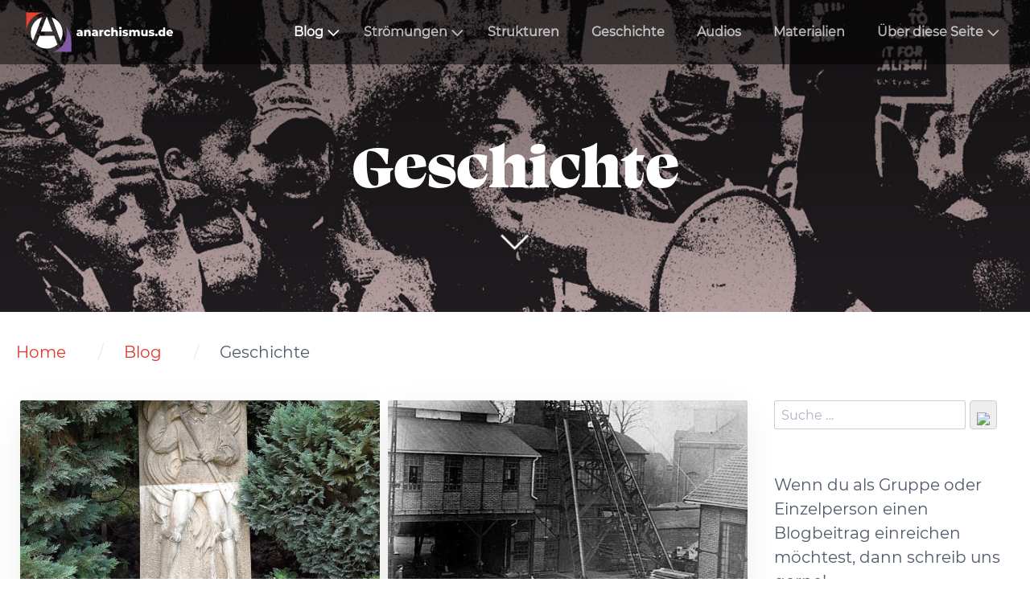

--- FILE ---
content_type: text/html; charset=utf-8
request_url: https://anarchismus.de/blog/geschichte/tag:Geschichte
body_size: 45781
content:
<!DOCTYPE html>
<html lang="de">
<head>
    <meta charset="utf-8" />
    <title>Geschichte | anarchismus.de</title>

    <meta http-equiv="X-UA-Compatible" content="IE=edge">
    <meta name="viewport" content="width=device-width, initial-scale=1">
        <meta name="generator" content="GravCMS" />
    <meta name="description" content="Geschichte" />
    <meta name="keywords" content="anarchismus.de, Anarchismus, Anarchafeminismus, Feminismus, Syndikalismus, Anarchosyndikalismus, Anarchokommunismus, Kommunismus, Sozialismus, Klassenkampf, Plattformismus, Especifismo, sozialistischer Anarchismus, klassenkämpferischer Anarchismus, Blog, Aktuelles, Geschichte, Theorie, Kultur, Strukturen, Gruppen" />
    <meta name="og:site_name" property="og:site_name" content="anarchismus.de" />
    <meta name="og:title" property="og:title" content="Geschichte" />
    <meta name="og:type" property="og:type" content="article" />
    <meta name="og:url" property="og:url" content="https://anarchismus.de/blog/geschichte" />
    <meta name="og:description" property="og:description" content="Geschichte" />
    <meta name="og:image" property="og:image" content="https://anarchismus.de/user/pages/01.blog/03.geschichte/header.jpg" />
    <meta name="twitter:card" property="twitter:card" content="summary_large_image" />
    <meta name="twitter:title" property="twitter:title" content="Geschichte" />
    <meta name="twitter:description" property="twitter:description" content="Geschichte" />
    <meta name="twitter:image" property="twitter:image" content="https://anarchismus.de/user/pages/01.blog/03.geschichte/header.jpg" />

    <link rel="icon" type="image/png" href="/user/themes/ande/images/favicon.png" />
    <link rel="canonical" href="https://anarchismus.de/blog/geschichte" />

                                

                
        
    <link href="/user/plugins/ande-podcast/assets/shikwasa.css" type="text/css" rel="stylesheet">
<link href="/user/plugins/map-marker-leaflet/assets/leaflet.css" type="text/css" rel="stylesheet">
<link href="/user/plugins/organizations/assets/leaflet.css" type="text/css" rel="stylesheet">
<link href="/user/plugins/markdown-notices/assets/notices.css" type="text/css" rel="stylesheet">
<link href="/user/plugins/breadcrumbs/css/breadcrumbs.css" type="text/css" rel="stylesheet">
<link href="/user/plugins/simplesearch/css/simplesearch.css" type="text/css" rel="stylesheet">
<link href="/user/plugins/pagination/css/pagination.css" type="text/css" rel="stylesheet">
<link href="/user/plugins/login/css/login.css" type="text/css" rel="stylesheet">
<link href="/user/themes/quark/css/bricklayer.css" type="text/css" rel="stylesheet">
<link href="/user/themes/ande/css-compiled/spectre.min.css" type="text/css" rel="stylesheet">
<link href="/user/themes/ande/css-compiled/theme.min.css" type="text/css" rel="stylesheet">
<link href="/user/themes/ande/css/custom.css" type="text/css" rel="stylesheet">
<link href="/user/themes/quark/css/line-awesome.min.css" type="text/css" rel="stylesheet">
<link href="/user/plugins/form/assets/form-styles.css" type="text/css" rel="stylesheet">

    <script src="/system/assets/jquery/jquery-3.x.min.js"></script>
<script src="/user/plugins/ande-podcast/assets/shikwasa.min.js"></script>
<script src="/user/plugins/map-marker-leaflet/assets/leaflet.js"></script>
<script src="/user/plugins/organizations/assets/leaflet.js"></script>
<script src="/user/themes/quark/js/bricklayer.min.js"></script>
<script src="/user/themes/quark/js/scopedQuerySelectorShim.min.js"></script>

</head>
<body id="top" class="header-dark header-transparent header-fixed header-animated sticky-footer">
    <div id="page-wrapper">
            <section id="header" class="section">
            <section class="container grid-xl">
                <nav class="navbar">
                    <section class="navbar-section logo">
                        <a href="/" class="navbar-brand mr-10">
    <img src="/user/themes/ande/images/logo/anarchismus.de.svg" alt="anarchismus.de" />
</a>                    </section>
                    <section class="navbar-section desktop-menu">

                        <nav class="dropmenu animated">
                                                    
<ul >
                <li>
      <a href="/blog" class="active">
        Blog
      </a>
            <ul>
                    <li>
      <a href="/blog/aktuelles" class="">
        Aktuelles
      </a>
          </li>
          <li>
      <a href="/blog/geschichte" class="active">
        Geschichte
      </a>
          </li>
          <li>
      <a href="/blog/theorie" class="">
        Theorie
      </a>
          </li>
          <li>
      <a href="/blog/vor-ort" class="">
        Vor Ort
      </a>
          </li>
          <li>
      <a href="/blog/kultur" class="">
        Kultur
      </a>
          </li>
          <li>
      <a href="/blog/anarchismus-de" class="">
        anarchismus.de
      </a>
          </li>
          <li>
      <a href="/blog/diskurs" class="">
        Diskurs
      </a>
          </li>
  
      </ul>
          </li>
          <li>
      <a href="/stroemungen" class="">
        Strömungen
      </a>
            <ul>
                    <li>
      <a href="/stroemungen/anarchokommunismus" class="">
        Anarchokommunismus
      </a>
          </li>
          <li>
      <a href="/stroemungen/anarchafeminismus" class="">
        Anarchafeminismus
      </a>
          </li>
          <li>
      <a href="/stroemungen/anarchosyndikalismus" class="">
        Anarchosyndikalismus
      </a>
          </li>
          <li>
      <a href="/stroemungen/plattformismus" class="">
        Plattformismus
      </a>
          </li>
          <li>
      <a href="/stroemungen/especifismo" class="">
        Especifismo
      </a>
          </li>
  
      </ul>
          </li>
          <li>
      <a href="/strukturen" class="">
        Strukturen
      </a>
          </li>
          <li>
      <a href="/geschichte/geschichte-uebersicht" class="">
        Geschichte
      </a>
          </li>
          <li>
      <a href="/audios" class="">
        Audios
      </a>
          </li>
          <li>
      <a href="/materialien" class="">
        Materialien
      </a>
          </li>
          <li>
      <a href="/about" class="">
        Über diese Seite
      </a>
            <ul>
                    <li>
      <a href="/about/selbsterklaerung" class="">
        Selbsterklärung
      </a>
          </li>
          <li>
      <a href="/about/authors" class="">
        Autor:innen
      </a>
          </li>
          <li>
      <a href="/about/worterklaerungen" class="">
        Worterklärungen
      </a>
          </li>
          <li>
      <a href="/about/text-einsenden" class="">
        Text einsenden
      </a>
          </li>
          <li>
      <a href="/about/unterstuetzung" class="">
        Unterstützung
      </a>
          </li>
  
      </ul>
          </li>
  
</ul>

                                                </nav>

                        
                    </section>
                </nav>
            </section>
        </section>
        <div class="mobile-menu">
            <div class="button_container" id="toggle">
                <span class="top"></span>
                <span class="middle"></span>
                <span class="bottom"></span>
            </div>
        </div>
    
        <section id="blog-hero" class="section modular-hero hero text-light title-h1h2 overlay-dark-gradient parallax " style="background-image: url('/user/pages/01.blog/03.geschichte/header.jpg');">
    <div class="image-overlay"></div>
    <section class="container grid-xl" style="text-align: center">
        <h1>Geschichte</h1>
    </section>
    <i id="to-start" class="pulse fa fa-angle-down"></i>
</section>

        <section id="start">
            <section id="body-wrapper" class="section blog-listing">
        <section class="container grid-xl">

                    
<div id="breadcrumbs" itemscope itemtype="http://schema.org/BreadcrumbList">
            <span itemprop="itemListElement" itemscope itemtype="http://schema.org/ListItem">
                                    <a itemscope itemtype="http://schema.org/Thing" itemprop="item" href="/" itemid="/">
                    <span itemprop="name">Home</span>
                </a>
                        <i class="fa fa-angle-right"></i>
                <meta itemprop="position" content="1" />
    </span>
        <span itemprop="itemListElement" itemscope itemtype="http://schema.org/ListItem">
                                    <a itemscope itemtype="http://schema.org/Thing" itemprop="item" href="/blog" itemid="/blog">
                    <span itemprop="name">Blog</span>
                </a>
                        <i class="fa fa-angle-right"></i>
                <meta itemprop="position" content="2" />
    </span>
        <span itemprop="itemListElement" itemscope itemtype="http://schema.org/ListItem">
                                    <span itemscope itemtype="http://schema.org/Thing" itemprop="item" itemid="/blog/geschichte">
                    <span itemprop="name">Geschichte</span>
                </span>
                            <meta itemprop="position" content="3" />
    </span>
    </div>
        
        
<div class="columns">
    <div id="item" class="column col-9 col-md-12 extra-spacing">
        
                <div class="bricklayer">
                                    <div class="card">
            <div class="card-image">
        <a href="/blog/geschichte/500-jahre-bauernkriege-und-anarcho-syndikalismus"><img alt="" src="/images/8/f/c/7/a/8fc7a521fdbebd28ba7d184f0e03344b4d3565e2-mntzerdenkmal-in-stolberg-harz.jpg" /></a>
    </div>
        <div class="card-header">
        <div class="card-subtitle text-gray">
            <span class="blog-date">
    <time class="dt-published" datetime="2025-05-15T16:00:00+02:00">
        <i class="fa fa-calendar"></i> 15. Mai 2025
    </time>
</span>
        </div>
        <div class="card-title">
            <h3 class="p-name mt-1"><a href="/blog/geschichte/500-jahre-bauernkriege-und-anarcho-syndikalismus" class="u-url">500 Jahre Bauernkriege und Anarcho-Syndikalismus</a></h3>
        </div>
    </div>
    <div class="card-body">
                    <blockquote>
<p>„Dran, dran, dieweil das Feuer heiß ist! Laßt Euer Schwert nicht kalt werden […] Es ist unmöglich, dass ihr die Menschenfurcht verliert, solange die Tyrannen am Leben sind. Man kann Euch nichts von Gott sagen, solange sie über Euch regieren! Dran, dran, solange Ihr Tag habt! Gott geht Euch voran,...</p></blockquote>
            </div>
    <div class="card-footer">
                    <div class="float-left text-left">
                <span class="tags">
            <a class="label label-rounded label-primary p-category" href="/blog/geschichte/author:Helge Doehring#body-wrapper">Helge Doehring</a>
    </span>
            </div>
                <div class="text-right">
            <span class="tags">
        <a class="label label-rounded label-secondary p-category" href="/blog/geschichte/tag:Geschichte#body-wrapper">Geschichte</a>
        <a class="label label-rounded label-secondary p-category" href="/blog/geschichte/tag:Bauernkrieg#body-wrapper">Bauernkrieg</a>
    </span>
        </div>
    </div>
</div>

                                    <div class="card">
            <div class="card-image">
        <a href="/blog/geschichte/wer-fragt-danach-zum-grubenunglueck-auf-der-zeche-minister-stein"><img alt="" src="/images/3/6/1/3/e/3613e0c063d02debb30469a25352a3822c4ad440-bundesarchivbild10201082dortmundgrubenunglueckzecheminister.jpg" /></a>
    </div>
        <div class="card-header">
        <div class="card-subtitle text-gray">
            <span class="blog-date">
    <time class="dt-published" datetime="2025-02-05T12:00:00+01:00">
        <i class="fa fa-calendar"></i> 05. Februar 2025
    </time>
</span>
        </div>
        <div class="card-title">
            <h3 class="p-name mt-1"><a href="/blog/geschichte/wer-fragt-danach-zum-grubenunglueck-auf-der-zeche-minister-stein" class="u-url">Wer fragt danach? Zum Grubenunglück auf der Zeche Minister Stein</a></h3>
        </div>
    </div>
    <div class="card-body">
                    <p>Am 11. Februar jährt sich einer der größten Grubenunglücke in der Geschichte Deutschlands zum 100 mal. 136 Bergleute fanden auf der Zeche Minister Stein in Dortmund 1925 Untertage den Tod. In diesem Zeitraum stellte die anarchosyndikalistische Freie Arbeiter Union Deutschlands auf vielen Zechen die...</p>
            </div>
    <div class="card-footer">
                    <div class="float-left text-left">
                <span class="tags">
            <a class="label label-rounded label-primary p-category" href="/blog/geschichte/author:Marian#body-wrapper">Marian</a>
    </span>
            </div>
                <div class="text-right">
            <span class="tags">
        <a class="label label-rounded label-secondary p-category" href="/blog/geschichte/tag:Arbeiter:innen#body-wrapper">Arbeiter:innen</a>
        <a class="label label-rounded label-secondary p-category" href="/blog/geschichte/tag:Klassenkampf#body-wrapper">Klassenkampf</a>
        <a class="label label-rounded label-secondary p-category" href="/blog/geschichte/tag:Anarchosyndikalismus#body-wrapper">Anarchosyndikalismus</a>
        <a class="label label-rounded label-secondary p-category" href="/blog/geschichte/tag:Geschichte#body-wrapper">Geschichte</a>
        <a class="label label-rounded label-secondary p-category" href="/blog/geschichte/tag:Dorstfeld#body-wrapper">Dorstfeld</a>
        <a class="label label-rounded label-secondary p-category" href="/blog/geschichte/tag:FAU#body-wrapper">FAU</a>
        <a class="label label-rounded label-secondary p-category" href="/blog/geschichte/tag:Freie Arbeiter Union Deutschlands#body-wrapper">Freie Arbeiter Union Deutschlands</a>
        <a class="label label-rounded label-secondary p-category" href="/blog/geschichte/tag:Arbeitermord#body-wrapper">Arbeitermord</a>
    </span>
        </div>
    </div>
</div>

                                    <div class="card">
            <div class="card-image">
        <a href="/blog/geschichte/zwei-freie-voegel-kreszentia-und-erich-muehsam-zum-gedaechtnis"><img alt="" src="/images/9/e/c/6/e/9ec6e15986cbae7bc9bae1a0cb1ac91edad16c67-zenzl.jpg" /></a>
    </div>
        <div class="card-header">
        <div class="card-subtitle text-gray">
            <span class="blog-date">
    <time class="dt-published" datetime="2024-07-06T20:04:00+02:00">
        <i class="fa fa-calendar"></i> 06. Juli 2024
    </time>
</span>
        </div>
        <div class="card-title">
            <h3 class="p-name mt-1"><a href="/blog/geschichte/zwei-freie-voegel-kreszentia-und-erich-muehsam-zum-gedaechtnis" class="u-url">„Zwei freie Vögel“. Kreszentia und Erich Mühsam zum Gedächtnis</a></h3>
        </div>
    </div>
    <div class="card-body">
                    <p><em>Anmerkung: Dieser Text ist in gekürzter Fassung unter dem Titel „Der geht neben einem, der bleibt da“ zuerst erschienen in: Der Rabe Ralf. Die Berliner Umweltzeitung, Jg. 35, Nr. 240, Juni/Juli 2024, S. 15.</em>(1)</p>
<p>Zwei runde Jahrestage fallen dieses Jahr zusammen, die auch das Leben verwoben hat: Am...</p>
            </div>
    <div class="card-footer">
                    <div class="float-left text-left">
                <span class="tags">
            <a class="label label-rounded label-primary p-category" href="/blog/geschichte/author:Jan Rolletschek#body-wrapper">Jan Rolletschek</a>
    </span>
            </div>
                <div class="text-right">
            <span class="tags">
        <a class="label label-rounded label-secondary p-category" href="/blog/geschichte/tag:Geschichte#body-wrapper">Geschichte</a>
        <a class="label label-rounded label-secondary p-category" href="/blog/geschichte/tag:Gedenken#body-wrapper">Gedenken</a>
        <a class="label label-rounded label-secondary p-category" href="/blog/geschichte/tag:Mühsam#body-wrapper">Mühsam</a>
    </span>
        </div>
    </div>
</div>

                                    <div class="card">
            <div class="card-image">
        <a href="/blog/geschichte/was-ist-das-proletariat-das-proletariat-bei-marx-und-engels-das-proletariat-im-21-jhd"><img alt="" src="/images/c/e/7/8/1/ce7814131ca11084799a8d9a199b395989d5eba6-luke-jones-cefynim9xlk-unsplash.jpg" /></a>
    </div>
        <div class="card-header">
        <div class="card-subtitle text-gray">
            <span class="blog-date">
    <time class="dt-published" datetime="2024-06-29T18:25:00+02:00">
        <i class="fa fa-calendar"></i> 29. Juni 2024
    </time>
</span>
        </div>
        <div class="card-title">
            <h3 class="p-name mt-1"><a href="/blog/geschichte/was-ist-das-proletariat-das-proletariat-bei-marx-und-engels-das-proletariat-im-21-jhd" class="u-url">Was ist das Proletariat?  Das Proletariat bei Marx und Engels - Das Proletariat im 21. Jhd.</a></h3>
        </div>
    </div>
    <div class="card-body">
                    <p>Im Mai 2024 veröffentlichte Zoe Baker ein weitreichendes <a href="https://www.youtube.com/watch?v=WnxpfpXF_es">Video</a> mit dem Titel „What is the Proletariat?“ „Was ist das Proletariat?“. Ein Transkript des Videos lässt sich <a href="https://anarchopac.com/2024/05/10/what-is-the-proletariat/">hier</a> finden. Wir haben das Transkript übersetzt. Die ersten drei Kapitel findet Ihr <a href="https://anarchismus.de/blog/geschichte/was-ist-das-proletariat">hier</a>, die letzten beiden untenstehend. An...</p>
            </div>
    <div class="card-footer">
                    <div class="float-left text-left">
                <span class="tags">
            <a class="label label-rounded label-primary p-category" href="/blog/geschichte/author:Zoe Baker#body-wrapper">Zoe Baker</a>
    </span>
            </div>
                <div class="text-right">
            <span class="tags">
        <a class="label label-rounded label-secondary p-category" href="/blog/geschichte/tag:Geschichte#body-wrapper">Geschichte</a>
        <a class="label label-rounded label-secondary p-category" href="/blog/geschichte/tag:Übersetzung#body-wrapper">Übersetzung</a>
        <a class="label label-rounded label-secondary p-category" href="/blog/geschichte/tag:Zoe Baker#body-wrapper">Zoe Baker</a>
        <a class="label label-rounded label-secondary p-category" href="/blog/geschichte/tag:Proletariat#body-wrapper">Proletariat</a>
    </span>
        </div>
    </div>
</div>

                                    <div class="card">
            <div class="card-image">
        <a href="/blog/geschichte/syndikalismus-und-faschismus-wie-bitte"><img alt="" src="/images/0/a/a/f/e/0aafe21e7e2c13020e4de5a1f2e9e16ba2b92687-due.jpg" /></a>
    </div>
        <div class="card-header">
        <div class="card-subtitle text-gray">
            <span class="blog-date">
    <time class="dt-published" datetime="2024-06-24T20:04:00+02:00">
        <i class="fa fa-calendar"></i> 24. Juni 2024
    </time>
</span>
        </div>
        <div class="card-title">
            <h3 class="p-name mt-1"><a href="/blog/geschichte/syndikalismus-und-faschismus-wie-bitte" class="u-url">Syndikalismus und Faschismus? Wie bitte!?</a></h3>
        </div>
    </div>
    <div class="card-body">
                    <p>Faschismusvorwürfe scheinen der Fußpilz des Syndikalismus zu sein. Und dennoch ist es schwer, Behauptungen loszuwerden, der Syndikalismus hätte elementare Berührungspunkte zum Faschismus. </p>
<p>Wie und von wem diese Unterstellungen bislang widerlegt werden konnten und worin dabei dennoch die Schwierigk...</p>
            </div>
    <div class="card-footer">
                    <div class="float-left text-left">
                <span class="tags">
            <a class="label label-rounded label-primary p-category" href="/blog/geschichte/author:Helge Doehring#body-wrapper">Helge Doehring</a>
    </span>
            </div>
                <div class="text-right">
            <span class="tags">
        <a class="label label-rounded label-secondary p-category" href="/blog/geschichte/tag:Anarchosyndikalismus#body-wrapper">Anarchosyndikalismus</a>
        <a class="label label-rounded label-secondary p-category" href="/blog/geschichte/tag:Geschichte#body-wrapper">Geschichte</a>
        <a class="label label-rounded label-secondary p-category" href="/blog/geschichte/tag:Syndikalismus#body-wrapper">Syndikalismus</a>
        <a class="label label-rounded label-secondary p-category" href="/blog/geschichte/tag:Faschismus#body-wrapper">Faschismus</a>
    </span>
        </div>
    </div>
</div>

                                    <div class="card">
            <div class="card-image">
        <a href="/blog/geschichte/was-ist-das-proletariat"><img alt="" src="/images/e/0/b/c/8/e0bc813ae0447f14c96983396455e55192009a0c-04062024was-ist-das-proletariat-vom-alten-rom---im-19-jhd.jpg" /></a>
    </div>
        <div class="card-header">
        <div class="card-subtitle text-gray">
            <span class="blog-date">
    <time class="dt-published" datetime="2024-06-04T20:04:00+02:00">
        <i class="fa fa-calendar"></i> 04. Juni 2024
    </time>
</span>
        </div>
        <div class="card-title">
            <h3 class="p-name mt-1"><a href="/blog/geschichte/was-ist-das-proletariat" class="u-url">Was ist das Proletariat? Vom Alten Rom - Im 19. Jhd</a></h3>
        </div>
    </div>
    <div class="card-body">
                    <p>Im Mai 2024 veröffentlichte Zoe Baker ein weitreichendes <a href="https://www.youtube.com/watch?v=WnxpfpXF_es">Video</a> mit dem Titel „What is the Proletariat?“ „Was ist das Proletariat?“.
Ein Transkript des Videos lässt sich <a href="https://anarchopac.com/2024/05/10/what-is-the-proletariat/">hier</a> finden.
Wir haben das Transkript übersetzt. Die ersten drei Kapitel findet Ihr untenstehend. Quellenangaben beziehen sich...</p>
            </div>
    <div class="card-footer">
                    <div class="float-left text-left">
                <span class="tags">
            <a class="label label-rounded label-primary p-category" href="/blog/geschichte/author:Zoe Baker#body-wrapper">Zoe Baker</a>
    </span>
            </div>
                <div class="text-right">
            <span class="tags">
        <a class="label label-rounded label-secondary p-category" href="/blog/geschichte/tag:Geschichte#body-wrapper">Geschichte</a>
        <a class="label label-rounded label-secondary p-category" href="/blog/geschichte/tag:Übersetzung#body-wrapper">Übersetzung</a>
        <a class="label label-rounded label-secondary p-category" href="/blog/geschichte/tag:Zoe Baker#body-wrapper">Zoe Baker</a>
        <a class="label label-rounded label-secondary p-category" href="/blog/geschichte/tag:Proletariat#body-wrapper">Proletariat</a>
    </span>
        </div>
    </div>
</div>

                                    <div class="card">
            <div class="card-image">
        <a href="/blog/geschichte/die-geschichte-vom-zerbrochenen-gewehr"><img alt="" src="/images/9/6/b/e/4/96be4dfdfc5e17546d2a61189137f13d7f8a8ab7-760-381-max.jpg" /></a>
    </div>
        <div class="card-header">
        <div class="card-subtitle text-gray">
            <span class="blog-date">
    <time class="dt-published" datetime="2024-05-18T22:30:00+02:00">
        <i class="fa fa-calendar"></i> 18. Mai 2024
    </time>
</span>
        </div>
        <div class="card-title">
            <h3 class="p-name mt-1"><a href="/blog/geschichte/die-geschichte-vom-zerbrochenen-gewehr" class="u-url">Die Geschichte vom „Zerbrochenen Gewehr“</a></h3>
        </div>
    </div>
    <div class="card-body">
                    <p>Das deutsche Kaiserreich: Die Gesellschaft war in weiten Teilen militarisiert, von der Schule bis zum Arbeitsplatz, Mann galt erst etwas, wenn Mann den hübschen Soldatenrock angelegt hatte. Die 1892 gegründete Deutsche Friedensgesellschaft war eine bürgerliche Friedensorganisation, die den Verteidig...</p>
            </div>
    <div class="card-footer">
                    <div class="float-left text-left">
                <span class="tags">
            <a class="label label-rounded label-primary p-category" href="/blog/geschichte/author:andreas-mueller#body-wrapper">andreas-mueller</a>
    </span>
            </div>
                <div class="text-right">
            <span class="tags">
        <a class="label label-rounded label-secondary p-category" href="/blog/geschichte/tag:Geschichte#body-wrapper">Geschichte</a>
        <a class="label label-rounded label-secondary p-category" href="/blog/geschichte/tag:Antimilitarismus#body-wrapper">Antimilitarismus</a>
    </span>
        </div>
    </div>
</div>

                                    <div class="card">
            <div class="card-image">
        <a href="/blog/geschichte/syndikalistisch-anarchistische-jugend-deutschlands-und-schwarze-scharen"><img alt="" src="/images/3/a/7/b/3/3a7b3c2b57229b5d54a697b26a6514359f1cf58f-vhx1g9xrrxh01.webp" /></a>
    </div>
        <div class="card-header">
        <div class="card-subtitle text-gray">
            <span class="blog-date">
    <time class="dt-published" datetime="2024-05-14T13:30:00+02:00">
        <i class="fa fa-calendar"></i> 14. Mai 2024
    </time>
</span>
        </div>
        <div class="card-title">
            <h3 class="p-name mt-1"><a href="/blog/geschichte/syndikalistisch-anarchistische-jugend-deutschlands-und-schwarze-scharen" class="u-url">Syndikalistisch-Anarchistische Jugend Deutschlands und Schwarze Scharen</a></h3>
        </div>
    </div>
    <div class="card-body">
                    <h3>1921-1933, Syndikalistisch-Anarchistische Jugend Deutschlands (SAJD)</h3>
<p><strong>Interview zur „Geschichte der syndikalistisch-anarchistischen Jugend“ von Radio „Rabotz“
mit Helge Döhring, gesendet, im „Radio Blau“, Leipzig 2013</strong></p>
<p><em>„So, jetzt gehts auch schon los mit unserem Interview. Und zwar mit Helge Döhri</em>...</p>
            </div>
    <div class="card-footer">
                    <div class="float-left text-left">
                <span class="tags">
            <a class="label label-rounded label-primary p-category" href="/blog/geschichte/author:Helge Doehring#body-wrapper">Helge Doehring</a>
    </span>
            </div>
                <div class="text-right">
            <span class="tags">
        <a class="label label-rounded label-secondary p-category" href="/blog/geschichte/tag:Interview#body-wrapper">Interview</a>
        <a class="label label-rounded label-secondary p-category" href="/blog/geschichte/tag:Geschichte#body-wrapper">Geschichte</a>
        <a class="label label-rounded label-secondary p-category" href="/blog/geschichte/tag:SAJD#body-wrapper">SAJD</a>
        <a class="label label-rounded label-secondary p-category" href="/blog/geschichte/tag:Schwarze Scharen#body-wrapper">Schwarze Scharen</a>
    </span>
        </div>
    </div>
</div>

                                    <div class="card">
            <div class="card-image">
        <a href="/blog/geschichte/abel-paz-in-deutschland"><img alt="" src="/images/b/a/1/3/7/ba1370a0633c7e66da43ef26c406fc37c095d988-abel-paz-momentaufnahme-kt4zdrfbiprcjqq747myzdxbtc.jpg" /></a>
    </div>
        <div class="card-header">
        <div class="card-subtitle text-gray">
            <span class="blog-date">
    <time class="dt-published" datetime="2024-04-26T16:00:00+02:00">
        <i class="fa fa-calendar"></i> 26. April 2024
    </time>
</span>
        </div>
        <div class="card-title">
            <h3 class="p-name mt-1"><a href="/blog/geschichte/abel-paz-in-deutschland" class="u-url">Abel Paz in Deutschland</a></h3>
        </div>
    </div>
    <div class="card-body">
                    <h3>15 Jahre nach seinem Tod unvergessen</h3>
<p>Abel Paz (Im Pass: Diego Camacho) wurde am 12. August 1921 im spanischen Almeria geboren. Er wuchs in einer anarchistischen Familie auf und hatte seit Kindesbeinen Verbindung mit der anarcho-syndikalistischen Bewegung. In seiner Jugend gründete er zusammen mit...</p>
            </div>
    <div class="card-footer">
                    <div class="float-left text-left">
                <span class="tags">
            <a class="label label-rounded label-primary p-category" href="/blog/geschichte/author:Helge Doehring#body-wrapper">Helge Doehring</a>
    </span>
            </div>
                <div class="text-right">
            <span class="tags">
        <a class="label label-rounded label-secondary p-category" href="/blog/geschichte/tag:Geschichte#body-wrapper">Geschichte</a>
        <a class="label label-rounded label-secondary p-category" href="/blog/geschichte/tag:Person#body-wrapper">Person</a>
    </span>
        </div>
    </div>
</div>

                                    <div class="card">
            <div class="card-image">
        <a href="/blog/geschichte/interview-asj-berlin"><img alt="" src="/images/6/7/0/5/3/67053dacd55fb4aef7a167929c307807a1499d58-dave-weatherall-51h2lukfhsi-unsplash.jpg" /></a>
    </div>
        <div class="card-header">
        <div class="card-subtitle text-gray">
            <span class="blog-date">
    <time class="dt-published" datetime="2024-03-23T13:30:00+01:00">
        <i class="fa fa-calendar"></i> 23. März 2024
    </time>
</span>
        </div>
        <div class="card-title">
            <h3 class="p-name mt-1"><a href="/blog/geschichte/interview-asj-berlin" class="u-url">Interview ASJ- Berlin</a></h3>
        </div>
    </div>
    <div class="card-body">
                    <p><a href="https://ia601201.us.archive.org/28/items/A-radioBerlin-InterviewMitDerAsjBerlinZum6-jaehrigenBestehen_aug15/A-radioBerlin_asj-interview_aug15_de.mp3">Interview vom A-Radio Berlin mit einem Mitglied der ASJ-Berlin zu deren 6-jährigen Bestehen (2015)</a>, transkribiert und leicht geglättet von Helge Döhring.</p>
<p><strong>Intro:</strong> <br>
Vor kurzem feierte die Anarcho-Syndikalistische Jugend Berlin, die ASJ-Berlin ihr 6. Jubiläum. Wir nahmen dies zum Anlaß, mit einem i...</p>
            </div>
    <div class="card-footer">
                    <div class="float-left text-left">
                <span class="tags">
            <a class="label label-rounded label-primary p-category" href="/blog/geschichte/author:Helge Doehring#body-wrapper">Helge Doehring</a>
    </span>
            </div>
                <div class="text-right">
            <span class="tags">
        <a class="label label-rounded label-secondary p-category" href="/blog/geschichte/tag:Interview#body-wrapper">Interview</a>
        <a class="label label-rounded label-secondary p-category" href="/blog/geschichte/tag:Geschichte#body-wrapper">Geschichte</a>
        <a class="label label-rounded label-secondary p-category" href="/blog/geschichte/tag:ASJ#body-wrapper">ASJ</a>
    </span>
        </div>
    </div>
</div>

                                </div>

                                    <div id="listing-footer">
                        

<ul class="pagination">
            <li><span>&laquo;</span></li>
    
    
                    <li><span class="active">1</span></li>
        
    
                                <li><a href="/blog/geschichte/tag:Geschichte/page:2">2</a></li>
        
    
                                <li><a href="/blog/geschichte/tag:Geschichte/page:3">3</a></li>
        
    
                                <li><a href="/blog/geschichte/tag:Geschichte/page:4">4</a></li>
        
                        <li><a rel="next" href="/blog/geschichte/tag:Geschichte/page:2">&raquo;</a></li>
    </ul>

                    </div>
                
                </div>
        <div id="sidebar" class="column col-3 col-md-12">
                            
<div class="sidebar-content">
    <div class="search-wrapper">
    <form name="search" data-simplesearch-form>
        <input
            name="searchfield"
            class="search-input"
            aria-label="search"
            type="text"
             data-min="3"             required
            placeholder="Suche …"
            value=""
            data-search-invalid="Bitte geben Sie mindestens 3 Zeichen ein"
            data-search-separator=":"
            data-search-input="/search/query"
        />
                    <button type="submit" class="search-submit">
                <img src="/user/plugins/simplesearch/assets/search.svg" />
            </button>
            </form>
</div>
</div>

<p>   </p>
<p>Wenn du als Gruppe oder Einzelperson einen Blogbeitrag einreichen möchtest, dann schreib uns gerne! <br> <a href="https://anarchismus.de/about/text-einsenden">Hier</a> findest du alle Informationen, was du zu Einsendungen wissen solltest.</p>
<p><a href="mailto:info@anarchismus.de" class="btn btn-primary btn-lg">Kontakt</a></p>

<div class="sidebar-content">
    <h4>Häufigste Tags</h4>
    
<div class="tags">
                    <a class="label label-rounded label-secondary" href="/blog/geschichte/tag:Revolution">Revolution</a>
                    <a class="label label-rounded label-secondary" href="/blog/geschichte/tag:Rojava">Rojava</a>
                    <a class="label label-rounded label-secondary" href="/blog/geschichte/tag:Kurdistan">Kurdistan</a>
                    <a class="label label-rounded label-secondary" href="/blog/geschichte/tag:Argentinien">Argentinien</a>
                    <a class="label label-rounded label-primary" href="/blog/geschichte/tag:Geschichte">Geschichte</a>
                    <a class="label label-rounded label-secondary" href="/blog/geschichte/tag:Anarchosyndikalismus">Anarchosyndikalismus</a>
                    <a class="label label-rounded label-secondary" href="/blog/geschichte/tag:Forschung">Forschung</a>
                    <a class="label label-rounded label-secondary" href="/blog/geschichte/tag:Bauernkrieg">Bauernkrieg</a>
                    <a class="label label-rounded label-secondary" href="/blog/geschichte/tag:Person">Person</a>
                    <a class="label label-rounded label-secondary" href="/blog/geschichte/tag:ASJ">ASJ</a>
                    <a class="label label-rounded label-secondary" href="/blog/geschichte/tag:Deutschland">Deutschland</a>
                    <a class="label label-rounded label-secondary" href="/blog/geschichte/tag:Anarchafeminismus">Anarchafeminismus</a>
                    <a class="label label-rounded label-secondary" href="/blog/geschichte/tag:Feminismus">Feminismus</a>
                    <a class="label label-rounded label-secondary" href="/blog/geschichte/tag:Antimilitarismus">Antimilitarismus</a>
                    <a class="label label-rounded label-secondary" href="/blog/geschichte/tag:Griechenland">Griechenland</a>
                    <a class="label label-rounded label-secondary" href="/blog/geschichte/tag:Direkte Demokratie">Direkte Demokratie</a>
                    <a class="label label-rounded label-secondary" href="/blog/geschichte/tag:Bericht">Bericht</a>
                    <a class="label label-rounded label-secondary" href="/blog/geschichte/tag:Anarchokom">Anarchokom</a>
                    <a class="label label-rounded label-secondary" href="/blog/geschichte/tag:Interview">Interview</a>
                    <a class="label label-rounded label-secondary" href="/blog/geschichte/tag:Südamerika">Südamerika</a>
                <span>...</span>
    </div>
</div>
<div class="sidebar-content">
    <h4>Häufigste Autor*innen</h4>
    
<div class="tags">
                    <a class="label label-rounded label-secondary" href="/blog/geschichte/author:Haui">Haui</a>
                    <a class="label label-rounded label-secondary" href="/blog/geschichte/author:die plattform - anarchakommunistische Foederation">die plattform - anarchakommunistische Foederation</a>
                    <a class="label label-rounded label-secondary" href="/blog/geschichte/author:Helge Doehring">Helge Doehring</a>
                    <a class="label label-rounded label-secondary" href="/blog/geschichte/author:anarchismus.de - Altseite">anarchismus.de - Altseite</a>
                    <a class="label label-rounded label-secondary" href="/blog/geschichte/author:anarchismus.de Kollektiv">anarchismus.de Kollektiv</a>
                    <a class="label label-rounded label-secondary" href="/blog/geschichte/author:Antje Schrupp">Antje Schrupp</a>
                    <a class="label label-rounded label-secondary" href="/blog/geschichte/author:andreas-mueller">andreas-mueller</a>
                    <a class="label label-rounded label-secondary" href="/blog/geschichte/author:ANA – Anarchistische Gruppe Regensburg">ANA – Anarchistische Gruppe Regensburg</a>
                    <a class="label label-rounded label-secondary" href="/blog/geschichte/author:Marian">Marian</a>
                    <a class="label label-rounded label-secondary" href="/blog/geschichte/author:Christian Danckworth">Christian Danckworth</a>
                    <a class="label label-rounded label-secondary" href="/blog/geschichte/author:Jan Rolletschek">Jan Rolletschek</a>
                    <a class="label label-rounded label-secondary" href="/blog/geschichte/author:Frederik Fuss">Frederik Fuss</a>
                    <a class="label label-rounded label-secondary" href="/blog/geschichte/author:Der Frauen-Bund">Der Frauen-Bund</a>
                    <a class="label label-rounded label-secondary" href="/blog/geschichte/author:Zoe Baker">Zoe Baker</a>
        </div>
</div>
<div class="sidebar-content">
    <h4>Archiv</h4>
	<ul class="archives">

    <li>
    	<a href="/blog/geschichte/archives_month:sep_2025">
                <span class="label label-rounded label-primary">1</span>
                  <span class="archive_date">September 2025 </span>
        </a>
    </li>
    <li>
    	<a href="/blog/geschichte/archives_month:aug_2025">
                <span class="label label-rounded label-primary">1</span>
                  <span class="archive_date">August 2025 </span>
        </a>
    </li>
    <li>
    	<a href="/blog/geschichte/archives_month:may_2025">
                <span class="label label-rounded label-primary">1</span>
                  <span class="archive_date">Mai 2025 </span>
        </a>
    </li>
    <li>
    	<a href="/blog/geschichte/archives_month:feb_2025">
                <span class="label label-rounded label-primary">1</span>
                  <span class="archive_date">Februar 2025 </span>
        </a>
    </li>
    <li>
    	<a href="/blog/geschichte/archives_month:jul_2024">
                <span class="label label-rounded label-primary">1</span>
                  <span class="archive_date">Juli 2024 </span>
        </a>
    </li>
    <li>
    	<a href="/blog/geschichte/archives_month:jun_2024">
                <span class="label label-rounded label-primary">3</span>
                  <span class="archive_date">Juni 2024 </span>
        </a>
    </li>
    <li>
    	<a href="/blog/geschichte/archives_month:may_2024">
                <span class="label label-rounded label-primary">2</span>
                  <span class="archive_date">Mai 2024 </span>
        </a>
    </li>
    <li>
    	<a href="/blog/geschichte/archives_month:apr_2024">
                <span class="label label-rounded label-primary">1</span>
                  <span class="archive_date">April 2024 </span>
        </a>
    </li>
    <li>
    	<a href="/blog/geschichte/archives_month:mar_2024">
                <span class="label label-rounded label-primary">4</span>
                  <span class="archive_date">März 2024 </span>
        </a>
    </li>
    <li>
    	<a href="/blog/geschichte/archives_month:feb_2024">
                <span class="label label-rounded label-primary">1</span>
                  <span class="archive_date">Februar 2024 </span>
        </a>
    </li>
    <li>
    	<a href="/blog/geschichte/archives_month:dec_2023">
                <span class="label label-rounded label-primary">1</span>
                  <span class="archive_date">Dezember 2023 </span>
        </a>
    </li>
    <li>
    	<a href="/blog/geschichte/archives_month:sep_2023">
                <span class="label label-rounded label-primary">1</span>
                  <span class="archive_date">September 2023 </span>
        </a>
    </li>
</ul>
</div>
<div class="sidebar-content syndicate">
    <h4>Abonnements</h4>
    <a class="btn" href="/blog/geschichte.atom"><i class="fa fa-rss-square"></i> Atom 1.0</a>
    <a class="btn" href="/blog/geschichte.rss"><i class="fa fa-rss-square"></i> RSS</a>
    </div>
                </div>
    </div>

        </section>
    </section>
    <script>
        //Bricklayer
        var bricklayer = new Bricklayer(document.querySelector('.bricklayer'))
    </script>
        </section>

    </div>

            <section id="footer" class="container bg-gray">
    <div class="footer__socials">
        <a href="mailto:info@anarchismus.de"><i class="fa fa-2x fa-at"></i></a>
        <a href="https://www.instagram.com/anarchismus.de" target="_blank"><i class="fa fa-2x fa-instagram"></i></a>
        <a href="https://twitter.com/AnarchismusDE" target="_blank"><i class="fa fa-2x fa-twitter"></i></a>
        <a href="https://t.me/anarchismusDE" target="_blank"><i class="fa fa-2x fa-telegram"></i></a>
            <a href="https://www.reddit.com/r/anarchismusDE/" target="_blank"><i class="fa fa-2x fa-brands fa-reddit"></i></a>
        <a href="https://www.tiktok.com/@anarchismus.de/" target="_blank"><i class="fa fa-2x fa-brands fa-tiktok-custom"></i></a>
        <a href="https://open.spotify.com/show/290RcXUyGdWNqMyQ4Gcsjl?si=8bcd5ab1392e4772" target="_blank"><i class="fa fa-2x fa-brands fa-spotify"></i></a>
        <a href="https://anchor.fm/s/f51e1964/podcast/rss" target="_blank"><i class="fa fa-2x fa-solid fa-rss"></i></a>
        <a href="https://www.youtube.com/@AnarchismusDeMedia" target="_blank"><i class="fa fa-2x fa-solid fa-youtube"></i></a>
    </div>
    <div class="footer__legal">
        <a href="/impressum">Impressum</a>
        <a href="/datenschutz">Datenschutzerklärung</a>
    </div>
</section>
    
        <div class="mobile-container">
        <div class="overlay" id="overlay">
            <div class="mobile-logo">
                <a href="/" class="navbar-brand mr-10">
    <img src="/user/themes/ande/images/logo/anarchismus.de.svg" alt="anarchismus.de" />
</a>            </div>
            <nav class="overlay-menu">
                
<ul class="tree">
                <li>
      <a href="/blog" class="active">
        Blog
      </a>
            <ul>
                    <li>
      <a href="/blog/aktuelles" class="">
        Aktuelles
      </a>
          </li>
          <li>
      <a href="/blog/geschichte" class="active">
        Geschichte
      </a>
          </li>
          <li>
      <a href="/blog/theorie" class="">
        Theorie
      </a>
          </li>
          <li>
      <a href="/blog/vor-ort" class="">
        Vor Ort
      </a>
          </li>
          <li>
      <a href="/blog/kultur" class="">
        Kultur
      </a>
          </li>
          <li>
      <a href="/blog/anarchismus-de" class="">
        anarchismus.de
      </a>
          </li>
          <li>
      <a href="/blog/diskurs" class="">
        Diskurs
      </a>
          </li>
  
      </ul>
          </li>
          <li>
      <a href="/stroemungen" class="">
        Strömungen
      </a>
            <ul>
                    <li>
      <a href="/stroemungen/anarchokommunismus" class="">
        Anarchokommunismus
      </a>
          </li>
          <li>
      <a href="/stroemungen/anarchafeminismus" class="">
        Anarchafeminismus
      </a>
          </li>
          <li>
      <a href="/stroemungen/anarchosyndikalismus" class="">
        Anarchosyndikalismus
      </a>
          </li>
          <li>
      <a href="/stroemungen/plattformismus" class="">
        Plattformismus
      </a>
          </li>
          <li>
      <a href="/stroemungen/especifismo" class="">
        Especifismo
      </a>
          </li>
  
      </ul>
          </li>
          <li>
      <a href="/strukturen" class="">
        Strukturen
      </a>
          </li>
          <li>
      <a href="/geschichte/geschichte-uebersicht" class="">
        Geschichte
      </a>
          </li>
          <li>
      <a href="/audios" class="">
        Audios
      </a>
          </li>
          <li>
      <a href="/materialien" class="">
        Materialien
      </a>
          </li>
          <li>
      <a href="/about" class="">
        Über diese Seite
      </a>
            <ul>
                    <li>
      <a href="/about/selbsterklaerung" class="">
        Selbsterklärung
      </a>
          </li>
          <li>
      <a href="/about/authors" class="">
        Autor:innen
      </a>
          </li>
          <li>
      <a href="/about/worterklaerungen" class="">
        Worterklärungen
      </a>
          </li>
          <li>
      <a href="/about/text-einsenden" class="">
        Text einsenden
      </a>
          </li>
          <li>
      <a href="/about/unterstuetzung" class="">
        Unterstützung
      </a>
          </li>
  
      </ul>
          </li>
  
</ul>

            </nav>
        </div>
    </div>
    
    <script src="/user/plugins/simplesearch/js/simplesearch.js"></script>
<script src="/user/themes/quark/js/jquery.treemenu.js"></script>
<script src="/user/themes/quark/js/site.js"></script>


</body>
</html>


--- FILE ---
content_type: text/css
request_url: https://anarchismus.de/user/themes/ande/css-compiled/theme.min.css
body_size: 3684
content:
html{height:100%}#body-wrapper .container{padding:2rem 0 2rem}.header-fixed #body-wrapper{padding-top:4rem}.header-fixed .hero+#start>#body-wrapper{padding-top:0}section.section{padding-left:1rem;padding-right:1rem;position:relative}.overlay-light,.overlay-dark,.overlay-light-gradient,.overlay-dark-gradient{z-index:0}.hero{display:flex;align-items:center;justify-content:center;padding-top:6rem;padding-bottom:7rem;background-size:cover;background-position:center}.hero h1{color:#242931;font-size:4rem}.hero h2{color:rgba(36,41,49,.8);font-size:2.5rem}.hero.hero-fullscreen{min-height:100vh}.hero.hero-large{min-height:500px}.hero.hero-medium{min-height:400px}.hero.hero-small{min-height:110px}.hero.hero-tiny{min-height:8rem}.header-fixed .hero{background-position:50% 0}@media(max-width: 840px){.hero h1{font-size:3rem}.hero h2{font-size:1.75rem}}@media(max-width: 600px){.hero h1{font-size:2rem}.hero h2{font-size:1.25rem}}.hero.text-light h1{color:#fff}.hero.text-light h2{color:rgba(255,255,255,.8)}.hero p{font-size:.9rem;font-weight:300}.hero #to-start{display:inline-block;position:absolute;bottom:10px;font-size:2rem;cursor:pointer}.image-overlay{position:absolute;top:0;bottom:0;left:0;right:0;z-index:-1}.overlay-light .image-overlay{background:rgba(255,255,255,.4)}.overlay-light-gradient .image-overlay{background:linear-gradient(to bottom, rgba(255, 255, 255, 0.5), rgba(255, 255, 255, 0.2))}.overlay-dark .image-overlay{background:rgba(0,0,0,.4)}.overlay-dark-gradient .image-overlay{background:linear-gradient(to bottom, rgba(0, 0, 0, 0.5), rgba(0, 0, 0, 0.2))}html{font-size:16px}@media screen and (min-width: 480px){html{font-size:calc(16px + 4 * ((100vw - 480px) / 800))}}@media screen and (min-width: 1280px){html{font-size:20px}}h1,h2,h3,h4,h5,h6{margin-top:2rem;font-family:-apple-system,system-ui,BlinkMacSystemFont,"Segoe UI",Roboto,"Helvetica Neue",sans-serif;color:#3a414e}h1,.h1{font-size:3rem}h2,.h2{font-size:1.8rem}h6,.h6{font-weight:400}.title-center h1,.title-center h2{text-align:center}.title-h1h2 h1{font-weight:100;margin-bottom:0;line-height:1.1}.title-h1h2 h1 strong,.title-h1h2 h1 bold{font-weight:400}.title-h1h2 h1+h2{line-height:1.1;margin-top:0}.title-h1h2 h1+h2,.title-center h1+h2{margin-bottom:50px;font-weight:700}a:focus{outline:none !important;box-shadow:none !important}img{max-width:100%}.table>table{border-spacing:0;border-collapse:collapse;width:100%}pre code,pre.xdebug-var-dump{background:#fafafa;display:block;padding:1rem !important;line-height:1.5;color:inherit;border-radius:2px;overflow-x:auto}pre[class*=language-] code{border-radius:inherit;padding:0 !important;overflow-x:initial}pre code:not(.hljs):not([class*=language-]){background:#f8f8f8}i.fa.fa-heart.pulse,i.fa.fa-heart-o.pulse{color:#920}b,strong{font-weight:700}.heavy{font-weight:700}.light{font-weight:200}.text-light{color:rgba(255,255,255,.8)}.text-light h1,.text-light h2,.text-light h3,.text-light h4,.text-light h5,.text-light h6{color:rgba(255,255,255,.9)}#error{text-align:center;position:relative;margin-top:5rem}#error .icon{font-size:50px}#messages{margin-bottom:1rem}#messages .icon{font-size:1rem}ul,ol{margin-left:1.6rem}ul ul,ul ol,ol ul,ol ol{margin-left:1.6rem}ul{list-style:disc outside}ol{list-style:decimal outside}.notices{margin:1.5rem 0}.notices p{margin:1rem 0}form .button-wrapper{margin-top:.75rem;margin-bottom:1rem}form span.required{color:#e85600;font-weight:700;font-size:1.2rem}form .form-input[type=range]{appearance:slider-horizontal}form .form-input[type=range]:focus{box-shadow:none;border:none}form .form-group:not(.form-field-toggleable) .checkboxes{display:inherit}form .form-group:not(.form-field-toggleable) .checkboxes label{display:inherit;padding:.1rem .4rem .1rem 1.2rem;margin:inherit}form .form-group:not(.form-field-toggleable) .checkboxes label:before{display:none}#grav-login>form{margin:2rem auto 0;max-width:350px}#grav-login .form-label{display:none}#grav-login .form-data{margin:1rem 0}#grav-login .form-input{text-align:center}#grav-login .button-wrapper{text-align:right}#grav-login .button-wrapper .form-data.rememberme{margin:0;float:left}#grav-login .login-form button[type=submit]{background:#e03726;border-color:#d8301f;color:#fff}#grav-login .login-form button[type=submit]:focus,#grav-login .login-form button[type=submit]:hover{background:#cf2e1e;border-color:#c22b1c;color:#fff}#grav-login .login-form button[type=submit]:active,#grav-login .login-form button[type=submit].active{background:#c62c1c;border-color:#b9291a;color:#fff}#grav-login .twofa-form button[type=submit]:first-child{background:#e03726;border-color:#d8301f;color:#fff;float:right;margin-left:4px}#grav-login .twofa-form button[type=submit]:first-child:focus,#grav-login .twofa-form button[type=submit]:first-child:hover{background:#cf2e1e;border-color:#c22b1c;color:#fff}#grav-login .twofa-form button[type=submit]:first-child:active,#grav-login .twofa-form button[type=submit]:first-child.active{background:#c62c1c;border-color:#b9291a;color:#fff}.mobile-container{position:absolute;top:40%;left:0;margin:0 auto;z-index:2}.mobile-logo svg,.mobile-logo img{height:42px;margin-top:.7rem;margin-left:1.4rem}.mobile-logo svg path,.mobile-logo img path{fill:#fff}.mobile-menu{display:none;top:0;right:0;z-index:3}.header-fixed .mobile-menu{position:fixed}@media(max-width: 840px){.mobile-menu{display:block}}.mobile-menu .button_container{position:absolute;top:1.3rem;right:1rem;height:24px;width:28px;cursor:pointer;z-index:100;transition:opacity .25s ease,top .5s ease}.mobile-menu .button_container:hover{opacity:.7}.mobile-menu .button_container.active{position:fixed}.mobile-menu .button_container.active .top{transform:translateY(8px) translateX(0) rotate(45deg);background:#fff}.mobile-menu .button_container.active .middle{opacity:0;background:#fff}.mobile-menu .button_container.active .bottom{transform:translateY(-8px) translateX(0) rotate(-45deg);background:#fff}.mobile-menu .button_container span{background:#e03726;border:none;height:4px;width:100%;position:absolute;top:0;left:0;transition:all .35s ease;cursor:pointer}.mobile-menu .button_container span:nth-of-type(2){top:8px}.mobile-menu .button_container span:nth-of-type(3){top:16px}.overlay{position:fixed;background:#000;top:0;left:0;width:100%;height:0%;opacity:0;visibility:hidden;transition:opacity .35s,visibility .35s,height .35s}.overlay.open{opacity:.95;visibility:visible;height:100%}.overlay nav{position:relative;margin:0 auto;text-align:center}.overlay-menu{height:calc(100% - 90px);overflow-y:scroll}.overlay-menu>.tree{text-align:left}.treemenu.treemenu-root{margin:1rem}.treemenu li{list-style:none;margin:0 0 1px;padding:5px 0;line-height:1.2rem;background:rgba(102,113,137,.1)}.treemenu li a{display:block;margin-left:1.2rem;font-size:1rem}.treemenu li a:hover,.treemenu li a:focus,.treemenu li a.active{color:#e24333 !important;text-decoration:none}.treemenu ul{margin:0 0 0 1rem}.treemenu .toggler{cursor:pointer;vertical-align:top;font-size:1.1rem;line-height:1rem;padding-left:5px;float:left}.treemenu .toggler:before{display:inline-block;margin-right:2pt}.treemenu li.tree-empty>.toggler{opacity:.3;cursor:default}.treemenu li.tree-empty>.toggler:before{content:"•"}.treemenu li.tree-closed>.toggler:before{content:"+"}.treemenu li.tree-opened>.toggler:before{content:"−"}.mobile-nav-open{overflow-y:hidden}.default-animation,.modular-features .feature-icon,.modular-features.small .feature-icon i,#header .logo svg,#header .logo img,#header .navbar-section,#header{transition:all .5s ease}.pulse{animation-name:pulse_animation;animation-duration:2000ms;transform-origin:70% 70%;animation-iteration-count:infinite;animation-timing-function:linear}@keyframes pulse_animation{0%{transform:scale(1)}30%{transform:scale(1)}40%{transform:scale(1.08)}50%{transform:scale(1)}60%{transform:scale(1)}70%{transform:scale(1.05)}80%{transform:scale(1)}100%{transform:scale(1)}}#header{width:100%;height:4rem;border-bottom:1px solid rgba(172,179,194,.2);font-size:.7rem;font-weight:700;background:#fff;color:#454d5d}#header a{color:#454d5d}#header .logo svg path{fill:#222}.header-dark #header:not(.scrolled){background:#222;color:#fff}.header-dark #header:not(.scrolled) a{color:rgba(255,255,255,.7) !important}.header-dark #header:not(.scrolled) a.active{color:#fff !important}.header-dark #header:not(.scrolled) .dropmenu ul ul a{color:#454d5d !important}.header-dark #header:not(.scrolled) .logo svg path{fill:#fff}.header-dark.header-transparent #header:not(.scrolled){background:rgba(0,0,0,.05)}.header-transparent #header:not(.scrolled){background:rgba(255,255,255,.05)}#header .navbar-section{height:4rem}@media(max-width: 840px){#header .navbar-section{margin-right:2rem}}@media(max-width: 840px){#header .navbar-section.desktop-menu{display:none}}#header .logo svg,#header .logo img{height:42px;display:inherit}.header-fixed #header{position:fixed;top:0;z-index:2}body.header-fixed.header-animated #header.scrolled{height:2.3rem}body.header-fixed.header-animated #header.scrolled .navbar-section{height:2.3rem}body.header-fixed.header-animated #header.scrolled .logo svg,body.header-fixed.header-animated #header.scrolled .logo img{height:28px}body.header-fixed.header-animated #header.scrolled~.mobile-menu .button_container{top:.5rem}.login-status-wrapper{white-space:nowrap}body.sticky-footer{height:100%;min-height:100vh;display:flex;flex-direction:column}body.sticky-footer #page-wrapper{flex:1 0 auto}#footer{color:#acb3c2;padding:1rem 1rem 0;text-align:center}@media(max-width: 840px){.dropmenu{display:none}}.dropmenu ul{white-space:nowrap;margin:0;display:flex}.dropmenu ul li{position:relative;margin:0}.dropmenu ul li a{text-decoration:none;padding:7px 30px 7px 20px;display:block}.dropmenu ul li a:hover,.dropmenu ul li a:focus,.dropmenu ul li a.active{color:#e03726 !important}.dropmenu ul li a:before{content:"";font-family:"FontAwesome";display:inline-block;vertical-align:middle;float:right;margin-right:-20px}.dropmenu ul li a:only-child{padding-right:20px}.dropmenu ul li a:only-child:before{content:""}.dropmenu ul li:hover>ul{display:block;visibility:visible}.dropmenu ul ul li a:before{content:""}.dropmenu ul ul{position:absolute;top:100%;list-style:none;background:#fff;box-shadow:0 3px 5px rgba(0,0,0,.1);visibility:hidden}.dropmenu ul ul ul{position:absolute;left:100%;top:0}.dropmenu>ul>li{display:inline-block}.dropmenu.animated ul li{transition:background .7s,color .5s}.dropmenu.animated ul li:hover>ul{opacity:1;transform:translateY(0)}.dropmenu.animated ul ul{transition:transform .3s,opacity .5s;opacity:0;transform:translateY(-10px)}.extra-spacing:not(.col-12),:not(.col12)>.e-content{padding-right:1rem}@media(max-width: 840px){.extra-spacing:not(.col-12),:not(.col12)>.e-content{padding-right:0}}#breadcrumbs{padding-left:0;display:flex;align-items:center;margin-top:-1rem;margin-bottom:1rem}#breadcrumbs i{display:none}#breadcrumbs span,#breadcrumbs a{padding:0 .5rem}#breadcrumbs span:first-child,#breadcrumbs a:first-child{padding-left:0}#breadcrumbs span:not(:first-child)::before,#breadcrumbs a:not(:first-child)::before{color:#e7e9ed;content:"/";padding-right:1rem}.blog-listing .bricklayer-column{padding-left:0px;padding-right:25px}.blog-listing .card{margin-bottom:25px;border:0;box-shadow:0 10px 45px -9px rgba(0,0,0,.1)}.blog-listing .card-footer{text-align:right}.blog-listing .blog-date{font-size:13px}.content-title{margin-bottom:2rem}.content-title h2{margin-bottom:.5rem}.label{font-size:12px;text-transform:uppercase}ul.pagination{justify-content:center}.prev-next{margin-top:4rem}#sidebar ul.related-pages{box-shadow:none;padding:0;z-index:1}#sidebar ul.related-pages li{border-bottom:1px solid #e7e9ed}#sidebar ul.related-pages li:last-child{border-bottom:0}#sidebar ul.archives{list-style:none;margin-left:0}#sidebar ul.archives .label{vertical-align:text-top}.modular-hero #to-start{bottom:3.5rem}.modular-features{text-align:center}.modular-features.offset-box .frame-box{margin:-3rem -1.4rem 3rem;padding:1rem 1rem;background:#fff;box-shadow:0 0 75px 0 rgba(69,77,93,.1)}.modular-features.small .columns{margin-top:-1rem}.modular-features.small .column:hover .feature-icon i{color:#e03726}.modular-features.small .feature-icon{display:block;justify-content:left}.modular-features.small .feature-icon i{position:relative;display:inherit;font-size:70px;margin:0 auto 1rem;transform:none;left:auto;top:auto;color:#acb3c2}.modular-features.small .feature-icon h6{text-transform:none}.modular-features .frame-box{padding:3rem 0}.modular-features .frame-box>p{max-width:600px;margin-left:auto;margin-right:auto}.modular-features .column{padding:1rem}.modular-features .column:hover .feature-icon{color:#acb3c2}.modular-features .column:hover .feature-icon h6{color:#e03726}.modular-features .column:hover .feature-content{color:#667189}.modular-features .feature-icon{font-size:130px;height:100px;color:#e7e9ed;display:flex;align-items:center;justify-content:center;position:relative;margin:1rem 0}.modular-features .feature-icon i{position:absolute;left:50%;top:50%;transform:translateX(-50%) translateY(-50%)}.modular-features .feature-icon h6{background:#fff;line-height:1;z-index:1;text-transform:uppercase;font-weight:600;margin:0;display:block;color:#667189}.modular-features .feature-content{color:#acb3c2}.modular-text{padding-top:4rem;padding-bottom:4rem}.modular-text .columns.left{flex-direction:row-reverse}


--- FILE ---
content_type: image/svg+xml
request_url: https://anarchismus.de/user/themes/ande/images/logo/anarchismus.de.svg
body_size: 8492
content:
<?xml version="1.0" encoding="utf-8"?>
<!-- Generator: Adobe Illustrator 26.5.2, SVG Export Plug-In . SVG Version: 6.00 Build 0)  -->
<svg version="1.1" id="Layer_1" xmlns="http://www.w3.org/2000/svg" xmlns:xlink="http://www.w3.org/1999/xlink" x="0px" y="0px"
	 viewBox="0 0 881.88 275.17" style="enable-background:new 0 0 881.88 275.17;" xml:space="preserve">
<style type="text/css">
	.st0{fill:#FFFFFF;}
	.st1{fill:#E64332;}
	.st2{fill:#8359A5;}
</style>
<path class="st0" d="M47.15,140.58c0,16.41,4.58,32.44,12.6,46.19L110.9,53.17C73.87,64.62,47.15,99.35,47.15,140.58z"/>
<polygon class="st0" points="120.44,134.09 137.23,134.09 138.38,134.09 157.46,134.09 171.21,134.09 138.38,49.35 137.62,49.35 
	104.79,134.09 "/>
<path class="st1" d="M116.44,25.82c-5.02-0.42-10.09-0.65-15.21-0.65H21.58v108.75c0,1.06,0.05,2.1,0.08,3.15
	C23.14,81.7,63.56,35.79,116.44,25.82z"/>
<path class="st0" d="M166.62,53.55l50.38,132.83c7.63-13.74,12.21-29.39,12.21-45.8C229.22,99.74,203.27,65.76,166.62,53.55z"/>
<path class="st2" d="M279.94,203.87c0-37.97-11.85-73.18-32.05-102.12c4.21,12.05,6.53,24.98,6.53,38.45
	c0,50.61-32.59,93.83-77.85,109.81h103.37V203.87z"/>
<path class="st0" d="M139.14,158.52H138H96.77l-19.08,49.62c16.03,14.89,37.41,23.28,60.69,23.28c23.67,0,45.42-9.16,61.45-23.67
	l-19.08-49.24H139.14z"/>
<g>
	<path class="st0" d="M339.38,128.04c3.11,2.69,4.67,6.83,4.67,12.39v19.79h-11.64v-4.6c-1.8,3.46-5.3,5.19-10.52,5.19
		c-2.76,0-5.15-0.48-7.17-1.45c-2.02-0.96-3.54-2.27-4.57-3.91c-1.03-1.64-1.54-3.52-1.54-5.62c0-3.37,1.29-5.99,3.88-7.86
		c2.59-1.86,6.57-2.79,11.97-2.79h7.1c-0.22-3.77-2.74-5.65-7.56-5.65c-1.71,0-3.44,0.28-5.19,0.82c-1.75,0.55-3.24,1.3-4.47,2.27
		l-4.21-8.48c1.97-1.32,4.37-2.33,7.2-3.06s5.66-1.08,8.51-1.08C331.75,124,336.27,125.34,339.38,128.04z M329.19,151.87
		c1.09-0.7,1.88-1.73,2.37-3.09v-3.09h-5.39c-3.64,0-5.46,1.21-5.46,3.62c0,1.09,0.42,1.97,1.25,2.63c0.83,0.66,1.97,0.99,3.42,0.99
		C326.82,152.92,328.09,152.57,329.19,151.87z"/>
	<path class="st0" d="M385.82,127.94c2.7,2.63,4.04,6.6,4.04,11.9v20.38h-12.49v-18.34c0-4.86-1.95-7.3-5.85-7.3
		c-2.15,0-3.87,0.7-5.16,2.1c-1.29,1.4-1.94,3.51-1.94,6.31v17.22h-12.49v-35.63h11.9v3.88c1.4-1.45,3.07-2.55,5-3.32
		c1.93-0.77,4.03-1.15,6.31-1.15C379.57,124,383.13,125.31,385.82,127.94z"/>
	<path class="st0" d="M426.42,128.04c3.11,2.69,4.67,6.83,4.67,12.39v19.79h-11.64v-4.6c-1.8,3.46-5.3,5.19-10.52,5.19
		c-2.76,0-5.15-0.48-7.17-1.45c-2.02-0.96-3.54-2.27-4.57-3.91c-1.03-1.64-1.54-3.52-1.54-5.62c0-3.37,1.29-5.99,3.88-7.86
		c2.59-1.86,6.57-2.79,11.97-2.79h7.1c-0.22-3.77-2.74-5.65-7.56-5.65c-1.71,0-3.44,0.28-5.19,0.82c-1.75,0.55-3.24,1.3-4.47,2.27
		l-4.21-8.48c1.97-1.32,4.37-2.33,7.2-3.06s5.66-1.08,8.51-1.08C418.79,124,423.31,125.34,426.42,128.04z M416.23,151.87
		c1.09-0.7,1.88-1.73,2.37-3.09v-3.09h-5.39c-3.64,0-5.46,1.21-5.46,3.62c0,1.09,0.42,1.97,1.25,2.63c0.83,0.66,1.97,0.99,3.42,0.99
		C413.86,152.92,415.13,152.57,416.23,151.87z"/>
	<path class="st0" d="M455.84,125.21c2.04-0.81,4.37-1.22,7-1.22v11.24c-1.14-0.13-2.08-0.2-2.83-0.2c-2.67,0-4.77,0.72-6.28,2.17
		c-1.51,1.45-2.27,3.66-2.27,6.64v16.37h-12.49v-35.63h11.9v4.27C452.14,127.24,453.8,126.02,455.84,125.21z"/>
	<path class="st0" d="M475.26,158.44c-3.11-1.58-5.53-3.77-7.26-6.57c-1.73-2.8-2.6-5.98-2.6-9.53c0-3.55,0.86-6.71,2.6-9.5
		c1.73-2.78,4.15-4.95,7.26-6.51c3.11-1.56,6.64-2.33,10.58-2.33c4.03,0,7.52,0.87,10.45,2.6c2.94,1.73,5.02,4.13,6.25,7.2
		l-9.66,4.93c-1.62-3.2-3.99-4.8-7.1-4.8c-2.23,0-4.09,0.75-5.55,2.23c-1.47,1.49-2.2,3.55-2.2,6.18c0,2.67,0.73,4.77,2.2,6.28
		c1.47,1.51,3.32,2.27,5.55,2.27c3.11,0,5.48-1.6,7.1-4.8l9.66,4.93c-1.23,3.07-3.31,5.47-6.25,7.2c-2.94,1.73-6.42,2.6-10.45,2.6
		C481.9,160.81,478.37,160.02,475.26,158.44z"/>
	<path class="st0" d="M541.03,127.94c2.7,2.63,4.04,6.6,4.04,11.9v20.38h-12.49v-18.34c0-4.86-1.95-7.3-5.85-7.3
		c-2.15,0-3.87,0.7-5.16,2.1c-1.29,1.4-1.94,3.51-1.94,6.31v17.22h-12.49v-48.78h12.49v16.43c1.36-1.27,2.96-2.23,4.8-2.89
		s3.81-0.99,5.92-0.99C534.78,124,538.34,125.31,541.03,127.94z"/>
	<path class="st0" d="M553.62,118.74c-1.4-1.27-2.1-2.85-2.1-4.73s0.7-3.46,2.1-4.73c1.4-1.27,3.24-1.91,5.52-1.91
		c2.28,0,4.12,0.6,5.52,1.81c1.4,1.21,2.1,2.75,2.1,4.63c0,1.97-0.7,3.61-2.1,4.9c-1.4,1.29-3.24,1.94-5.52,1.94
		C556.87,120.64,555.02,120.01,553.62,118.74z M552.9,124.59h12.49v35.63H552.9V124.59z"/>
	<path class="st0" d="M577.62,159.79c-2.89-0.68-5.22-1.57-6.97-2.66l3.75-8.55c1.62,1.01,3.55,1.81,5.78,2.4s4.45,0.89,6.64,0.89
		c2.02,0,3.45-0.21,4.31-0.62c0.86-0.41,1.28-1.02,1.28-1.81c0-0.79-0.52-1.35-1.54-1.68c-1.03-0.33-2.66-0.65-4.9-0.95
		c-2.85-0.35-5.27-0.81-7.26-1.38c-1.99-0.57-3.71-1.62-5.16-3.15c-1.45-1.53-2.17-3.68-2.17-6.44c0-2.28,0.68-4.31,2.04-6.08
		c1.36-1.78,3.34-3.18,5.95-4.21c2.61-1.03,5.73-1.54,9.37-1.54c2.59,0,5.15,0.26,7.69,0.79c2.54,0.53,4.67,1.27,6.38,2.24
		l-3.75,8.48c-3.16-1.75-6.57-2.63-10.26-2.63c-1.97,0-3.42,0.23-4.34,0.69c-0.92,0.46-1.38,1.06-1.38,1.81
		c0,0.83,0.5,1.41,1.51,1.74c1.01,0.33,2.67,0.67,5,1.02c2.94,0.44,5.37,0.94,7.3,1.51c1.93,0.57,3.61,1.61,5.03,3.12
		c1.42,1.51,2.14,3.63,2.14,6.34c0,2.23-0.68,4.24-2.04,6.02c-1.36,1.78-3.36,3.17-6.02,4.17c-2.65,1.01-5.84,1.51-9.57,1.51
		C583.45,160.81,580.51,160.47,577.62,159.79z"/>
	<path class="st0" d="M666.33,127.94c2.61,2.63,3.91,6.6,3.91,11.9v20.38h-12.49v-18.34c0-2.5-0.47-4.34-1.41-5.52
		c-0.94-1.18-2.27-1.78-3.98-1.78c-1.88,0-3.4,0.66-4.54,1.97c-1.14,1.32-1.71,3.31-1.71,5.98v17.68h-12.49v-18.34
		c0-4.86-1.8-7.3-5.39-7.3c-1.93,0-3.46,0.66-4.6,1.97c-1.14,1.32-1.71,3.31-1.71,5.98v17.68h-12.49v-35.63h11.9v3.75
		c1.32-1.45,2.88-2.53,4.7-3.25c1.82-0.72,3.8-1.08,5.95-1.08c2.5,0,4.73,0.46,6.7,1.38c1.97,0.92,3.57,2.32,4.8,4.21
		c1.4-1.8,3.18-3.18,5.33-4.14c2.15-0.96,4.49-1.45,7.03-1.45C660.23,124,663.73,125.31,666.33,127.94z"/>
	<path class="st0" d="M715.61,124.59v35.63h-11.9v-3.81c-1.32,1.45-2.89,2.54-4.73,3.29c-1.84,0.74-3.79,1.12-5.85,1.12
		c-4.6,0-8.27-1.36-11.01-4.08c-2.74-2.72-4.11-6.79-4.11-12.23v-19.92h12.49v17.88c0,2.67,0.5,4.62,1.51,5.85
		c1.01,1.23,2.47,1.84,4.4,1.84c1.97,0,3.58-0.69,4.83-2.07c1.25-1.38,1.87-3.49,1.87-6.35v-17.16H715.61z"/>
	<path class="st0" d="M727.77,159.79c-2.89-0.68-5.22-1.57-6.97-2.66l3.75-8.55c1.62,1.01,3.55,1.81,5.78,2.4s4.45,0.89,6.64,0.89
		c2.02,0,3.45-0.21,4.31-0.62c0.86-0.41,1.28-1.02,1.28-1.81c0-0.79-0.52-1.35-1.54-1.68c-1.03-0.33-2.66-0.65-4.9-0.95
		c-2.85-0.35-5.27-0.81-7.26-1.38c-1.99-0.57-3.71-1.62-5.16-3.15c-1.45-1.53-2.17-3.68-2.17-6.44c0-2.28,0.68-4.31,2.04-6.08
		c1.36-1.78,3.34-3.18,5.95-4.21c2.61-1.03,5.73-1.54,9.37-1.54c2.59,0,5.15,0.26,7.69,0.79c2.54,0.53,4.67,1.27,6.38,2.24
		l-3.75,8.48c-3.16-1.75-6.57-2.63-10.26-2.63c-1.97,0-3.42,0.23-4.34,0.69c-0.92,0.46-1.38,1.06-1.38,1.81
		c0,0.83,0.5,1.41,1.51,1.74c1.01,0.33,2.67,0.67,5,1.02c2.94,0.44,5.37,0.94,7.3,1.51c1.93,0.57,3.61,1.61,5.03,3.12
		c1.42,1.51,2.14,3.63,2.14,6.34c0,2.23-0.68,4.24-2.04,6.02c-1.36,1.78-3.36,3.17-6.02,4.17c-2.65,1.01-5.84,1.51-9.57,1.51
		C733.6,160.81,730.66,160.47,727.77,159.79z"/>
	<path class="st0" d="M759.52,158.71c-1.45-1.4-2.17-3.18-2.17-5.33c0-2.19,0.71-3.97,2.14-5.33c1.42-1.36,3.21-2.04,5.36-2.04
		c2.19,0,3.99,0.68,5.39,2.04c1.4,1.36,2.1,3.13,2.1,5.33c0,2.15-0.71,3.92-2.14,5.33c-1.42,1.4-3.21,2.1-5.36,2.1
		C762.74,160.81,760.97,160.11,759.52,158.71z"/>
	<path class="st0" d="M815.86,111.44v48.78h-11.9v-3.55c-2.32,2.76-5.81,4.14-10.45,4.14c-3.24,0-6.2-0.76-8.88-2.27
		c-2.67-1.51-4.79-3.67-6.34-6.48c-1.56-2.8-2.33-6.05-2.33-9.73c0-3.68,0.78-6.91,2.33-9.7c1.55-2.78,3.67-4.92,6.34-6.41
		c2.67-1.49,5.63-2.23,8.88-2.23c4.25,0,7.54,1.23,9.86,3.68v-16.24H815.86z M801.46,148.62c1.4-1.51,2.1-3.61,2.1-6.28
		c0-2.63-0.69-4.69-2.07-6.18c-1.38-1.49-3.17-2.23-5.36-2.23c-2.19,0-3.99,0.75-5.39,2.23c-1.4,1.49-2.1,3.55-2.1,6.18
		c0,2.67,0.7,4.77,2.1,6.28c1.4,1.51,3.2,2.27,5.39,2.27C798.29,150.88,800.06,150.13,801.46,148.62z"/>
	<path class="st0" d="M860.1,145.56h-25.9c0.53,1.84,1.54,3.25,3.06,4.24c1.51,0.99,3.41,1.48,5.69,1.48c1.71,0,3.19-0.24,4.44-0.72
		c1.25-0.48,2.51-1.27,3.78-2.37l6.57,6.84c-3.46,3.86-8.52,5.78-15.19,5.78c-4.16,0-7.82-0.79-10.98-2.37
		c-3.16-1.58-5.6-3.77-7.33-6.57c-1.73-2.8-2.6-5.98-2.6-9.53c0-3.5,0.84-6.65,2.53-9.43c1.69-2.78,4.02-4.96,7-6.54
		c2.98-1.58,6.33-2.37,10.06-2.37c3.55,0,6.77,0.73,9.66,2.2c2.89,1.47,5.18,3.59,6.87,6.38c1.69,2.78,2.53,6.08,2.53,9.89
		C860.3,142.56,860.23,143.59,860.1,145.56z M836.47,134.52c-1.29,1.09-2.12,2.59-2.47,4.47h14.59c-0.35-1.88-1.17-3.37-2.47-4.47
		c-1.29-1.09-2.9-1.64-4.83-1.64C839.37,132.87,837.76,133.42,836.47,134.52z"/>
</g>
</svg>
